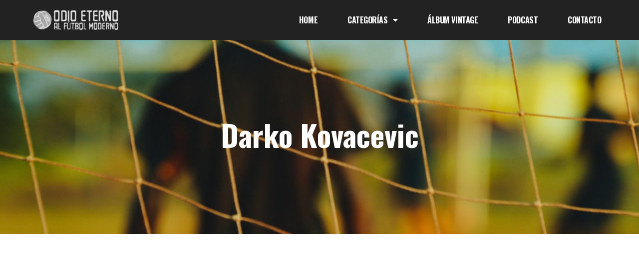

--- FILE ---
content_type: text/html; charset=UTF-8
request_url: https://odioeternoalfutbolmoderno.es/tag/darko-kovacevic
body_size: 20177
content:
<!doctype html>
<html dir="ltr" lang="es" prefix="og: https://ogp.me/ns#">
<head>
	<meta charset="UTF-8">
	<meta name="viewport" content="width=device-width, initial-scale=1">
	<link rel="profile" href="https://gmpg.org/xfn/11">
	
		<!-- All in One SEO 4.9.1.1 - aioseo.com -->
	<meta name="robots" content="max-image-preview:large" />
	<link rel="canonical" href="https://odioeternoalfutbolmoderno.es/tag/darko-kovacevic" />
	<meta name="generator" content="All in One SEO (AIOSEO) 4.9.1.1" />
		<script type="application/ld+json" class="aioseo-schema">
			{"@context":"https:\/\/schema.org","@graph":[{"@type":"BreadcrumbList","@id":"https:\/\/odioeternoalfutbolmoderno.es\/tag\/darko-kovacevic#breadcrumblist","itemListElement":[{"@type":"ListItem","@id":"https:\/\/odioeternoalfutbolmoderno.es#listItem","position":1,"name":"Home","item":"https:\/\/odioeternoalfutbolmoderno.es","nextItem":{"@type":"ListItem","@id":"https:\/\/odioeternoalfutbolmoderno.es\/tag\/darko-kovacevic#listItem","name":"Darko Kovacevic"}},{"@type":"ListItem","@id":"https:\/\/odioeternoalfutbolmoderno.es\/tag\/darko-kovacevic#listItem","position":2,"name":"Darko Kovacevic","previousItem":{"@type":"ListItem","@id":"https:\/\/odioeternoalfutbolmoderno.es#listItem","name":"Home"}}]},{"@type":"CollectionPage","@id":"https:\/\/odioeternoalfutbolmoderno.es\/tag\/darko-kovacevic#collectionpage","url":"https:\/\/odioeternoalfutbolmoderno.es\/tag\/darko-kovacevic","name":"Darko Kovacevic - Odio Eterno Al Futbol Moderno","inLanguage":"es-ES","isPartOf":{"@id":"https:\/\/odioeternoalfutbolmoderno.es\/#website"},"breadcrumb":{"@id":"https:\/\/odioeternoalfutbolmoderno.es\/tag\/darko-kovacevic#breadcrumblist"}},{"@type":"Organization","@id":"https:\/\/odioeternoalfutbolmoderno.es\/#organization","name":"Odio Eterno Al Futbol Moderno","description":"Nost\u00e1lgicos del f\u00fatbol de anta\u00f1o","url":"https:\/\/odioeternoalfutbolmoderno.es\/","logo":{"@type":"ImageObject","url":"https:\/\/odioeternoalfutbolmoderno.es\/wp-content\/uploads\/2023\/09\/LogoNuevo.jpeg","@id":"https:\/\/odioeternoalfutbolmoderno.es\/tag\/darko-kovacevic\/#organizationLogo","width":400,"height":400,"caption":"Logotipo Odio Eterno Al F\u00fatbol Moderno"},"image":{"@id":"https:\/\/odioeternoalfutbolmoderno.es\/tag\/darko-kovacevic\/#organizationLogo"},"sameAs":["https:\/\/www.facebook.com\/profile.php?id=100063690500706","https:\/\/twitter.com\/odiofutbolmoder","https:\/\/www.instagram.com\/oeternofutbolmoderno\/"]},{"@type":"WebSite","@id":"https:\/\/odioeternoalfutbolmoderno.es\/#website","url":"https:\/\/odioeternoalfutbolmoderno.es\/","name":"Odio Eterno Al Futbol Moderno","description":"Nost\u00e1lgicos del f\u00fatbol de anta\u00f1o","inLanguage":"es-ES","publisher":{"@id":"https:\/\/odioeternoalfutbolmoderno.es\/#organization"}}]}
		</script>
		<!-- All in One SEO -->

<meta property="og:title" content="Odio Eterno Al Futbol Moderno"/>
<meta property="og:description" content="Nostálgicos del fútbol de antaño"/>
<meta property="og:image:alt" content="Cromo de Darko Kovacevic - Odio Eterno Al Fútbol Moderno"/>
<meta property="og:image" content="https://odioeternoalfutbolmoderno.es/wp-content/uploads/2021/02/Kovacevic.jpg"/>
<meta property="og:image:width" content="678" />
<meta property="og:image:height" content="526" />
<meta property="og:image:type" content="image/jpeg" />
<meta property="og:type" content="article"/>
<meta property="og:article:published_time" content="2021-02-18 08:15:44"/>
<meta property="og:article:modified_time" content="2023-09-06 18:12:34"/>
<meta property="og:article:tag" content="Darko Kovacevic"/>
<meta property="og:article:tag" content="Estrella Roja"/>
<meta property="og:article:tag" content="Juventus"/>
<meta property="og:article:tag" content="Olympiakos FC"/>
<meta property="og:article:tag" content="Real Sociedad"/>
<meta property="og:article:tag" content="Sheffield Wednesday"/>
<meta property="og:article:tag" content="SS Lazio"/>
<meta name="twitter:card" content="summary">
<meta name="twitter:title" content="Odio Eterno Al Futbol Moderno"/>
<meta name="twitter:description" content="Nostálgicos del fútbol de antaño"/>
<meta name="twitter:image" content="https://odioeternoalfutbolmoderno.es/wp-content/uploads/2021/02/Kovacevic.jpg"/>
<meta name="twitter:image:alt" content="Cromo de Darko Kovacevic - Odio Eterno Al Fútbol Moderno"/>

	<!-- This site is optimized with the Yoast SEO plugin v26.5 - https://yoast.com/wordpress/plugins/seo/ -->
	<title>Darko Kovacevic - Odio Eterno Al Futbol Moderno</title>
	<link rel="canonical" href="https://odioeternoalfutbolmoderno.es/tag/darko-kovacevic" />
	<meta property="og:url" content="https://odioeternoalfutbolmoderno.es/tag/darko-kovacevic" />
	<meta property="og:site_name" content="Odio Eterno Al Futbol Moderno" />
	<meta name="twitter:site" content="@odiofutbolmoder" />
	<script type="application/ld+json" class="yoast-schema-graph">{"@context":"https://schema.org","@graph":[{"@type":"CollectionPage","@id":"https://odioeternoalfutbolmoderno.es/tag/darko-kovacevic","url":"https://odioeternoalfutbolmoderno.es/tag/darko-kovacevic","name":"Darko Kovacevic archivos - Odio Eterno Al Futbol Moderno","isPartOf":{"@id":"https://odioeternoalfutbolmoderno.es/#website"},"primaryImageOfPage":{"@id":"https://odioeternoalfutbolmoderno.es/tag/darko-kovacevic#primaryimage"},"image":{"@id":"https://odioeternoalfutbolmoderno.es/tag/darko-kovacevic#primaryimage"},"thumbnailUrl":"https://odioeternoalfutbolmoderno.es/wp-content/uploads/2021/02/Kovacevic.jpg","breadcrumb":{"@id":"https://odioeternoalfutbolmoderno.es/tag/darko-kovacevic#breadcrumb"},"inLanguage":"es"},{"@type":"ImageObject","inLanguage":"es","@id":"https://odioeternoalfutbolmoderno.es/tag/darko-kovacevic#primaryimage","url":"https://odioeternoalfutbolmoderno.es/wp-content/uploads/2021/02/Kovacevic.jpg","contentUrl":"https://odioeternoalfutbolmoderno.es/wp-content/uploads/2021/02/Kovacevic.jpg","width":678,"height":526,"caption":"Cromo de Darko Kovacevic - Odio Eterno Al Fútbol Moderno"},{"@type":"BreadcrumbList","@id":"https://odioeternoalfutbolmoderno.es/tag/darko-kovacevic#breadcrumb","itemListElement":[{"@type":"ListItem","position":1,"name":"Portada","item":"https://odioeternoalfutbolmoderno.es/"},{"@type":"ListItem","position":2,"name":"Darko Kovacevic"}]},{"@type":"WebSite","@id":"https://odioeternoalfutbolmoderno.es/#website","url":"https://odioeternoalfutbolmoderno.es/","name":"Odio Eterno Al Futbol Moderno","description":"Nostálgicos del fútbol de antaño","publisher":{"@id":"https://odioeternoalfutbolmoderno.es/#organization"},"potentialAction":[{"@type":"SearchAction","target":{"@type":"EntryPoint","urlTemplate":"https://odioeternoalfutbolmoderno.es/?s={search_term_string}"},"query-input":{"@type":"PropertyValueSpecification","valueRequired":true,"valueName":"search_term_string"}}],"inLanguage":"es"},{"@type":"Organization","@id":"https://odioeternoalfutbolmoderno.es/#organization","name":"Odio Eterno Al Futbol Moderno","url":"https://odioeternoalfutbolmoderno.es/","logo":{"@type":"ImageObject","inLanguage":"es","@id":"https://odioeternoalfutbolmoderno.es/#/schema/logo/image/","url":"https://odioeternoalfutbolmoderno.es/wp-content/uploads/2018/10/logo2-b.png","contentUrl":"https://odioeternoalfutbolmoderno.es/wp-content/uploads/2018/10/logo2-b.png","width":489,"height":121,"caption":"Odio Eterno Al Futbol Moderno"},"image":{"@id":"https://odioeternoalfutbolmoderno.es/#/schema/logo/image/"},"sameAs":["https://www.facebook.com/Odioeternoalfutbolmodernoes-315876179320639","https://x.com/odiofutbolmoder","https://www.instagram.com/oeternofutbolmoderno/"]}]}</script>
	<!-- / Yoast SEO plugin. -->


<link rel='dns-prefetch' href='//www.google.com' />
<link rel="alternate" type="application/rss+xml" title="Odio Eterno Al Futbol Moderno &raquo; Feed" href="https://odioeternoalfutbolmoderno.es/feed" />
<link rel="alternate" type="application/rss+xml" title="Odio Eterno Al Futbol Moderno &raquo; Feed de los comentarios" href="https://odioeternoalfutbolmoderno.es/comments/feed" />
<link rel="alternate" type="application/rss+xml" title="Odio Eterno Al Futbol Moderno &raquo; Etiqueta Darko Kovacevic del feed" href="https://odioeternoalfutbolmoderno.es/tag/darko-kovacevic/feed" />
<style id='wp-img-auto-sizes-contain-inline-css'>
img:is([sizes=auto i],[sizes^="auto," i]){contain-intrinsic-size:3000px 1500px}
/*# sourceURL=wp-img-auto-sizes-contain-inline-css */
</style>
<link rel='stylesheet' id='sbr_styles-css' href='https://odioeternoalfutbolmoderno.es/wp-content/plugins/reviews-feed/assets/css/sbr-styles.min.css?ver=2.1.1' media='all' />
<link rel='stylesheet' id='sbi_styles-css' href='https://odioeternoalfutbolmoderno.es/wp-content/plugins/instagram-feed/css/sbi-styles.min.css?ver=6.10.0' media='all' />
<link rel='stylesheet' id='sby_styles-css' href='https://odioeternoalfutbolmoderno.es/wp-content/plugins/feeds-for-youtube/css/sb-youtube-free.min.css?ver=2.4.0' media='all' />
<style id='wp-emoji-styles-inline-css'>

	img.wp-smiley, img.emoji {
		display: inline !important;
		border: none !important;
		box-shadow: none !important;
		height: 1em !important;
		width: 1em !important;
		margin: 0 0.07em !important;
		vertical-align: -0.1em !important;
		background: none !important;
		padding: 0 !important;
	}
/*# sourceURL=wp-emoji-styles-inline-css */
</style>
<link rel='stylesheet' id='wp-block-library-css' href='https://odioeternoalfutbolmoderno.es/wp-includes/css/dist/block-library/style.min.css?ver=6.9' media='all' />
<link rel='stylesheet' id='aioseo/css/src/vue/standalone/blocks/table-of-contents/global.scss-css' href='https://odioeternoalfutbolmoderno.es/wp-content/plugins/all-in-one-seo-pack/dist/Lite/assets/css/table-of-contents/global.e90f6d47.css?ver=4.9.1.1' media='all' />
<style id='global-styles-inline-css'>
:root{--wp--preset--aspect-ratio--square: 1;--wp--preset--aspect-ratio--4-3: 4/3;--wp--preset--aspect-ratio--3-4: 3/4;--wp--preset--aspect-ratio--3-2: 3/2;--wp--preset--aspect-ratio--2-3: 2/3;--wp--preset--aspect-ratio--16-9: 16/9;--wp--preset--aspect-ratio--9-16: 9/16;--wp--preset--color--black: #000000;--wp--preset--color--cyan-bluish-gray: #abb8c3;--wp--preset--color--white: #ffffff;--wp--preset--color--pale-pink: #f78da7;--wp--preset--color--vivid-red: #cf2e2e;--wp--preset--color--luminous-vivid-orange: #ff6900;--wp--preset--color--luminous-vivid-amber: #fcb900;--wp--preset--color--light-green-cyan: #7bdcb5;--wp--preset--color--vivid-green-cyan: #00d084;--wp--preset--color--pale-cyan-blue: #8ed1fc;--wp--preset--color--vivid-cyan-blue: #0693e3;--wp--preset--color--vivid-purple: #9b51e0;--wp--preset--gradient--vivid-cyan-blue-to-vivid-purple: linear-gradient(135deg,rgb(6,147,227) 0%,rgb(155,81,224) 100%);--wp--preset--gradient--light-green-cyan-to-vivid-green-cyan: linear-gradient(135deg,rgb(122,220,180) 0%,rgb(0,208,130) 100%);--wp--preset--gradient--luminous-vivid-amber-to-luminous-vivid-orange: linear-gradient(135deg,rgb(252,185,0) 0%,rgb(255,105,0) 100%);--wp--preset--gradient--luminous-vivid-orange-to-vivid-red: linear-gradient(135deg,rgb(255,105,0) 0%,rgb(207,46,46) 100%);--wp--preset--gradient--very-light-gray-to-cyan-bluish-gray: linear-gradient(135deg,rgb(238,238,238) 0%,rgb(169,184,195) 100%);--wp--preset--gradient--cool-to-warm-spectrum: linear-gradient(135deg,rgb(74,234,220) 0%,rgb(151,120,209) 20%,rgb(207,42,186) 40%,rgb(238,44,130) 60%,rgb(251,105,98) 80%,rgb(254,248,76) 100%);--wp--preset--gradient--blush-light-purple: linear-gradient(135deg,rgb(255,206,236) 0%,rgb(152,150,240) 100%);--wp--preset--gradient--blush-bordeaux: linear-gradient(135deg,rgb(254,205,165) 0%,rgb(254,45,45) 50%,rgb(107,0,62) 100%);--wp--preset--gradient--luminous-dusk: linear-gradient(135deg,rgb(255,203,112) 0%,rgb(199,81,192) 50%,rgb(65,88,208) 100%);--wp--preset--gradient--pale-ocean: linear-gradient(135deg,rgb(255,245,203) 0%,rgb(182,227,212) 50%,rgb(51,167,181) 100%);--wp--preset--gradient--electric-grass: linear-gradient(135deg,rgb(202,248,128) 0%,rgb(113,206,126) 100%);--wp--preset--gradient--midnight: linear-gradient(135deg,rgb(2,3,129) 0%,rgb(40,116,252) 100%);--wp--preset--font-size--small: 13px;--wp--preset--font-size--medium: 20px;--wp--preset--font-size--large: 36px;--wp--preset--font-size--x-large: 42px;--wp--preset--spacing--20: 0.44rem;--wp--preset--spacing--30: 0.67rem;--wp--preset--spacing--40: 1rem;--wp--preset--spacing--50: 1.5rem;--wp--preset--spacing--60: 2.25rem;--wp--preset--spacing--70: 3.38rem;--wp--preset--spacing--80: 5.06rem;--wp--preset--shadow--natural: 6px 6px 9px rgba(0, 0, 0, 0.2);--wp--preset--shadow--deep: 12px 12px 50px rgba(0, 0, 0, 0.4);--wp--preset--shadow--sharp: 6px 6px 0px rgba(0, 0, 0, 0.2);--wp--preset--shadow--outlined: 6px 6px 0px -3px rgb(255, 255, 255), 6px 6px rgb(0, 0, 0);--wp--preset--shadow--crisp: 6px 6px 0px rgb(0, 0, 0);}:root { --wp--style--global--content-size: 800px;--wp--style--global--wide-size: 1200px; }:where(body) { margin: 0; }.wp-site-blocks > .alignleft { float: left; margin-right: 2em; }.wp-site-blocks > .alignright { float: right; margin-left: 2em; }.wp-site-blocks > .aligncenter { justify-content: center; margin-left: auto; margin-right: auto; }:where(.wp-site-blocks) > * { margin-block-start: 24px; margin-block-end: 0; }:where(.wp-site-blocks) > :first-child { margin-block-start: 0; }:where(.wp-site-blocks) > :last-child { margin-block-end: 0; }:root { --wp--style--block-gap: 24px; }:root :where(.is-layout-flow) > :first-child{margin-block-start: 0;}:root :where(.is-layout-flow) > :last-child{margin-block-end: 0;}:root :where(.is-layout-flow) > *{margin-block-start: 24px;margin-block-end: 0;}:root :where(.is-layout-constrained) > :first-child{margin-block-start: 0;}:root :where(.is-layout-constrained) > :last-child{margin-block-end: 0;}:root :where(.is-layout-constrained) > *{margin-block-start: 24px;margin-block-end: 0;}:root :where(.is-layout-flex){gap: 24px;}:root :where(.is-layout-grid){gap: 24px;}.is-layout-flow > .alignleft{float: left;margin-inline-start: 0;margin-inline-end: 2em;}.is-layout-flow > .alignright{float: right;margin-inline-start: 2em;margin-inline-end: 0;}.is-layout-flow > .aligncenter{margin-left: auto !important;margin-right: auto !important;}.is-layout-constrained > .alignleft{float: left;margin-inline-start: 0;margin-inline-end: 2em;}.is-layout-constrained > .alignright{float: right;margin-inline-start: 2em;margin-inline-end: 0;}.is-layout-constrained > .aligncenter{margin-left: auto !important;margin-right: auto !important;}.is-layout-constrained > :where(:not(.alignleft):not(.alignright):not(.alignfull)){max-width: var(--wp--style--global--content-size);margin-left: auto !important;margin-right: auto !important;}.is-layout-constrained > .alignwide{max-width: var(--wp--style--global--wide-size);}body .is-layout-flex{display: flex;}.is-layout-flex{flex-wrap: wrap;align-items: center;}.is-layout-flex > :is(*, div){margin: 0;}body .is-layout-grid{display: grid;}.is-layout-grid > :is(*, div){margin: 0;}body{padding-top: 0px;padding-right: 0px;padding-bottom: 0px;padding-left: 0px;}a:where(:not(.wp-element-button)){text-decoration: underline;}:root :where(.wp-element-button, .wp-block-button__link){background-color: #32373c;border-width: 0;color: #fff;font-family: inherit;font-size: inherit;font-style: inherit;font-weight: inherit;letter-spacing: inherit;line-height: inherit;padding-top: calc(0.667em + 2px);padding-right: calc(1.333em + 2px);padding-bottom: calc(0.667em + 2px);padding-left: calc(1.333em + 2px);text-decoration: none;text-transform: inherit;}.has-black-color{color: var(--wp--preset--color--black) !important;}.has-cyan-bluish-gray-color{color: var(--wp--preset--color--cyan-bluish-gray) !important;}.has-white-color{color: var(--wp--preset--color--white) !important;}.has-pale-pink-color{color: var(--wp--preset--color--pale-pink) !important;}.has-vivid-red-color{color: var(--wp--preset--color--vivid-red) !important;}.has-luminous-vivid-orange-color{color: var(--wp--preset--color--luminous-vivid-orange) !important;}.has-luminous-vivid-amber-color{color: var(--wp--preset--color--luminous-vivid-amber) !important;}.has-light-green-cyan-color{color: var(--wp--preset--color--light-green-cyan) !important;}.has-vivid-green-cyan-color{color: var(--wp--preset--color--vivid-green-cyan) !important;}.has-pale-cyan-blue-color{color: var(--wp--preset--color--pale-cyan-blue) !important;}.has-vivid-cyan-blue-color{color: var(--wp--preset--color--vivid-cyan-blue) !important;}.has-vivid-purple-color{color: var(--wp--preset--color--vivid-purple) !important;}.has-black-background-color{background-color: var(--wp--preset--color--black) !important;}.has-cyan-bluish-gray-background-color{background-color: var(--wp--preset--color--cyan-bluish-gray) !important;}.has-white-background-color{background-color: var(--wp--preset--color--white) !important;}.has-pale-pink-background-color{background-color: var(--wp--preset--color--pale-pink) !important;}.has-vivid-red-background-color{background-color: var(--wp--preset--color--vivid-red) !important;}.has-luminous-vivid-orange-background-color{background-color: var(--wp--preset--color--luminous-vivid-orange) !important;}.has-luminous-vivid-amber-background-color{background-color: var(--wp--preset--color--luminous-vivid-amber) !important;}.has-light-green-cyan-background-color{background-color: var(--wp--preset--color--light-green-cyan) !important;}.has-vivid-green-cyan-background-color{background-color: var(--wp--preset--color--vivid-green-cyan) !important;}.has-pale-cyan-blue-background-color{background-color: var(--wp--preset--color--pale-cyan-blue) !important;}.has-vivid-cyan-blue-background-color{background-color: var(--wp--preset--color--vivid-cyan-blue) !important;}.has-vivid-purple-background-color{background-color: var(--wp--preset--color--vivid-purple) !important;}.has-black-border-color{border-color: var(--wp--preset--color--black) !important;}.has-cyan-bluish-gray-border-color{border-color: var(--wp--preset--color--cyan-bluish-gray) !important;}.has-white-border-color{border-color: var(--wp--preset--color--white) !important;}.has-pale-pink-border-color{border-color: var(--wp--preset--color--pale-pink) !important;}.has-vivid-red-border-color{border-color: var(--wp--preset--color--vivid-red) !important;}.has-luminous-vivid-orange-border-color{border-color: var(--wp--preset--color--luminous-vivid-orange) !important;}.has-luminous-vivid-amber-border-color{border-color: var(--wp--preset--color--luminous-vivid-amber) !important;}.has-light-green-cyan-border-color{border-color: var(--wp--preset--color--light-green-cyan) !important;}.has-vivid-green-cyan-border-color{border-color: var(--wp--preset--color--vivid-green-cyan) !important;}.has-pale-cyan-blue-border-color{border-color: var(--wp--preset--color--pale-cyan-blue) !important;}.has-vivid-cyan-blue-border-color{border-color: var(--wp--preset--color--vivid-cyan-blue) !important;}.has-vivid-purple-border-color{border-color: var(--wp--preset--color--vivid-purple) !important;}.has-vivid-cyan-blue-to-vivid-purple-gradient-background{background: var(--wp--preset--gradient--vivid-cyan-blue-to-vivid-purple) !important;}.has-light-green-cyan-to-vivid-green-cyan-gradient-background{background: var(--wp--preset--gradient--light-green-cyan-to-vivid-green-cyan) !important;}.has-luminous-vivid-amber-to-luminous-vivid-orange-gradient-background{background: var(--wp--preset--gradient--luminous-vivid-amber-to-luminous-vivid-orange) !important;}.has-luminous-vivid-orange-to-vivid-red-gradient-background{background: var(--wp--preset--gradient--luminous-vivid-orange-to-vivid-red) !important;}.has-very-light-gray-to-cyan-bluish-gray-gradient-background{background: var(--wp--preset--gradient--very-light-gray-to-cyan-bluish-gray) !important;}.has-cool-to-warm-spectrum-gradient-background{background: var(--wp--preset--gradient--cool-to-warm-spectrum) !important;}.has-blush-light-purple-gradient-background{background: var(--wp--preset--gradient--blush-light-purple) !important;}.has-blush-bordeaux-gradient-background{background: var(--wp--preset--gradient--blush-bordeaux) !important;}.has-luminous-dusk-gradient-background{background: var(--wp--preset--gradient--luminous-dusk) !important;}.has-pale-ocean-gradient-background{background: var(--wp--preset--gradient--pale-ocean) !important;}.has-electric-grass-gradient-background{background: var(--wp--preset--gradient--electric-grass) !important;}.has-midnight-gradient-background{background: var(--wp--preset--gradient--midnight) !important;}.has-small-font-size{font-size: var(--wp--preset--font-size--small) !important;}.has-medium-font-size{font-size: var(--wp--preset--font-size--medium) !important;}.has-large-font-size{font-size: var(--wp--preset--font-size--large) !important;}.has-x-large-font-size{font-size: var(--wp--preset--font-size--x-large) !important;}
:root :where(.wp-block-pullquote){font-size: 1.5em;line-height: 1.6;}
/*# sourceURL=global-styles-inline-css */
</style>
<link rel='stylesheet' id='contact-form-7-css' href='https://odioeternoalfutbolmoderno.es/wp-content/plugins/contact-form-7/includes/css/styles.css?ver=6.1.4' media='all' />
<link rel='stylesheet' id='ctf_styles-css' href='https://odioeternoalfutbolmoderno.es/wp-content/plugins/custom-twitter-feeds/css/ctf-styles.min.css?ver=2.3.1' media='all' />
<link rel='stylesheet' id='cff-css' href='https://odioeternoalfutbolmoderno.es/wp-content/plugins/custom-facebook-feed/assets/css/cff-style.min.css?ver=4.3.4' media='all' />
<link rel='stylesheet' id='sb-font-awesome-css' href='https://odioeternoalfutbolmoderno.es/wp-content/plugins/custom-facebook-feed/assets/css/font-awesome.min.css?ver=4.7.0' media='all' />
<link rel='stylesheet' id='cmplz-general-css' href='https://odioeternoalfutbolmoderno.es/wp-content/plugins/complianz-gdpr/assets/css/cookieblocker.min.css?ver=1764938312' media='all' />
<link rel='stylesheet' id='hello-elementor-css' href='https://odioeternoalfutbolmoderno.es/wp-content/themes/hello-elementor/assets/css/reset.css?ver=3.4.5' media='all' />
<link rel='stylesheet' id='hello-elementor-theme-style-css' href='https://odioeternoalfutbolmoderno.es/wp-content/themes/hello-elementor/assets/css/theme.css?ver=3.4.5' media='all' />
<link rel='stylesheet' id='hello-elementor-header-footer-css' href='https://odioeternoalfutbolmoderno.es/wp-content/themes/hello-elementor/assets/css/header-footer.css?ver=3.4.5' media='all' />
<link rel='stylesheet' id='elementor-frontend-css' href='https://odioeternoalfutbolmoderno.es/wp-content/plugins/elementor/assets/css/frontend.min.css?ver=3.33.3' media='all' />
<link rel='stylesheet' id='elementor-post-32162-css' href='https://odioeternoalfutbolmoderno.es/wp-content/uploads/elementor/css/post-32162.css?ver=1767829834' media='all' />
<link rel='stylesheet' id='widget-image-css' href='https://odioeternoalfutbolmoderno.es/wp-content/plugins/elementor/assets/css/widget-image.min.css?ver=3.33.3' media='all' />
<link rel='stylesheet' id='widget-nav-menu-css' href='https://odioeternoalfutbolmoderno.es/wp-content/plugins/elementor-pro/assets/css/widget-nav-menu.min.css?ver=3.33.2' media='all' />
<link rel='stylesheet' id='widget-heading-css' href='https://odioeternoalfutbolmoderno.es/wp-content/plugins/elementor/assets/css/widget-heading.min.css?ver=3.33.3' media='all' />
<link rel='stylesheet' id='widget-social-icons-css' href='https://odioeternoalfutbolmoderno.es/wp-content/plugins/elementor/assets/css/widget-social-icons.min.css?ver=3.33.3' media='all' />
<link rel='stylesheet' id='e-apple-webkit-css' href='https://odioeternoalfutbolmoderno.es/wp-content/plugins/elementor/assets/css/conditionals/apple-webkit.min.css?ver=3.33.3' media='all' />
<link rel='stylesheet' id='e-animation-fadeInUp-css' href='https://odioeternoalfutbolmoderno.es/wp-content/plugins/elementor/assets/lib/animations/styles/fadeInUp.min.css?ver=3.33.3' media='all' />
<link rel='stylesheet' id='widget-posts-css' href='https://odioeternoalfutbolmoderno.es/wp-content/plugins/elementor-pro/assets/css/widget-posts.min.css?ver=3.33.2' media='all' />
<link rel='stylesheet' id='widget-search-form-css' href='https://odioeternoalfutbolmoderno.es/wp-content/plugins/elementor-pro/assets/css/widget-search-form.min.css?ver=3.33.2' media='all' />
<link rel='stylesheet' id='elementor-icons-shared-0-css' href='https://odioeternoalfutbolmoderno.es/wp-content/plugins/elementor/assets/lib/font-awesome/css/fontawesome.min.css?ver=5.15.3' media='all' />
<link rel='stylesheet' id='elementor-icons-fa-solid-css' href='https://odioeternoalfutbolmoderno.es/wp-content/plugins/elementor/assets/lib/font-awesome/css/solid.min.css?ver=5.15.3' media='all' />
<link rel='stylesheet' id='widget-icon-list-css' href='https://odioeternoalfutbolmoderno.es/wp-content/plugins/elementor/assets/css/widget-icon-list.min.css?ver=3.33.3' media='all' />
<link rel='stylesheet' id='elementor-icons-css' href='https://odioeternoalfutbolmoderno.es/wp-content/plugins/elementor/assets/lib/eicons/css/elementor-icons.min.css?ver=5.44.0' media='all' />
<link rel='stylesheet' id='cffstyles-css' href='https://odioeternoalfutbolmoderno.es/wp-content/plugins/custom-facebook-feed/assets/css/cff-style.min.css?ver=4.3.4' media='all' />
<link rel='stylesheet' id='sby-styles-css' href='https://odioeternoalfutbolmoderno.es/wp-content/plugins/feeds-for-youtube/css/sb-youtube-free.min.css?ver=2.4.0' media='all' />
<link rel='stylesheet' id='sbistyles-css' href='https://odioeternoalfutbolmoderno.es/wp-content/plugins/instagram-feed/css/sbi-styles.min.css?ver=6.10.0' media='all' />
<link rel='stylesheet' id='elementor-post-32227-css' href='https://odioeternoalfutbolmoderno.es/wp-content/uploads/elementor/css/post-32227.css?ver=1767829834' media='all' />
<link rel='stylesheet' id='elementor-post-32306-css' href='https://odioeternoalfutbolmoderno.es/wp-content/uploads/elementor/css/post-32306.css?ver=1767829834' media='all' />
<link rel='stylesheet' id='elementor-post-32214-css' href='https://odioeternoalfutbolmoderno.es/wp-content/uploads/elementor/css/post-32214.css?ver=1767829834' media='all' />
<link rel='stylesheet' id='hello-elementor-child-style-css' href='https://odioeternoalfutbolmoderno.es/wp-content/themes/hello-theme-child-master/style.css?ver=2.0.0' media='all' />
<link rel='stylesheet' id='elementor-gf-roboto-css' href='https://fonts.googleapis.com/css?family=Roboto:100,100italic,200,200italic,300,300italic,400,400italic,500,500italic,600,600italic,700,700italic,800,800italic,900,900italic&#038;display=swap' media='all' />
<link rel='stylesheet' id='elementor-gf-robotoslab-css' href='https://fonts.googleapis.com/css?family=Roboto+Slab:100,100italic,200,200italic,300,300italic,400,400italic,500,500italic,600,600italic,700,700italic,800,800italic,900,900italic&#038;display=swap' media='all' />
<link rel='stylesheet' id='elementor-gf-oswald-css' href='https://fonts.googleapis.com/css?family=Oswald:100,100italic,200,200italic,300,300italic,400,400italic,500,500italic,600,600italic,700,700italic,800,800italic,900,900italic&#038;display=swap' media='all' />
<link rel='stylesheet' id='elementor-gf-raleway-css' href='https://fonts.googleapis.com/css?family=Raleway:100,100italic,200,200italic,300,300italic,400,400italic,500,500italic,600,600italic,700,700italic,800,800italic,900,900italic&#038;display=swap' media='all' />
<link rel='stylesheet' id='elementor-icons-fa-brands-css' href='https://odioeternoalfutbolmoderno.es/wp-content/plugins/elementor/assets/lib/font-awesome/css/brands.min.css?ver=5.15.3' media='all' />
<script src="https://odioeternoalfutbolmoderno.es/wp-includes/js/jquery/jquery.min.js?ver=3.7.1" id="jquery-core-js"></script>
<script src="https://odioeternoalfutbolmoderno.es/wp-includes/js/jquery/jquery-migrate.min.js?ver=3.4.1" id="jquery-migrate-js"></script>
<link rel="https://api.w.org/" href="https://odioeternoalfutbolmoderno.es/wp-json/" /><link rel="alternate" title="JSON" type="application/json" href="https://odioeternoalfutbolmoderno.es/wp-json/wp/v2/tags/1238" /><link rel="EditURI" type="application/rsd+xml" title="RSD" href="https://odioeternoalfutbolmoderno.es/xmlrpc.php?rsd" />
<meta name="generator" content="WordPress 6.9" />

		<!-- GA Google Analytics @ https://m0n.co/ga -->
		<script async src="https://www.googletagmanager.com/gtag/js?id=UA-126929857-1"></script>
		<script>
			window.dataLayer = window.dataLayer || [];
			function gtag(){dataLayer.push(arguments);}
			gtag('js', new Date());
			gtag('config', 'UA-126929857-1');
		</script>

				<style>.cmplz-hidden {
					display: none !important;
				}</style><meta name="generator" content="Elementor 3.33.3; features: additional_custom_breakpoints; settings: css_print_method-external, google_font-enabled, font_display-swap">
			<style>
				.e-con.e-parent:nth-of-type(n+4):not(.e-lazyloaded):not(.e-no-lazyload),
				.e-con.e-parent:nth-of-type(n+4):not(.e-lazyloaded):not(.e-no-lazyload) * {
					background-image: none !important;
				}
				@media screen and (max-height: 1024px) {
					.e-con.e-parent:nth-of-type(n+3):not(.e-lazyloaded):not(.e-no-lazyload),
					.e-con.e-parent:nth-of-type(n+3):not(.e-lazyloaded):not(.e-no-lazyload) * {
						background-image: none !important;
					}
				}
				@media screen and (max-height: 640px) {
					.e-con.e-parent:nth-of-type(n+2):not(.e-lazyloaded):not(.e-no-lazyload),
					.e-con.e-parent:nth-of-type(n+2):not(.e-lazyloaded):not(.e-no-lazyload) * {
						background-image: none !important;
					}
				}
			</style>
			<link rel="icon" href="https://odioeternoalfutbolmoderno.es/wp-content/uploads/2018/10/cropped-favicon-1-32x32.png" sizes="32x32" />
<link rel="icon" href="https://odioeternoalfutbolmoderno.es/wp-content/uploads/2018/10/cropped-favicon-1-192x192.png" sizes="192x192" />
<link rel="apple-touch-icon" href="https://odioeternoalfutbolmoderno.es/wp-content/uploads/2018/10/cropped-favicon-1-180x180.png" />
<meta name="msapplication-TileImage" content="https://odioeternoalfutbolmoderno.es/wp-content/uploads/2018/10/cropped-favicon-1-270x270.png" />
		<style id="wp-custom-css">
			.su-dropcap-style-simple {
    width: 12px !important;
    height: 1em;
    line-height: 1em;
    text-align: left;
    font-size: 20px !important;
    font-weight: 400;
	font-family: 'Raleway' !important;
}
.su-dropcap{
	margin:3px !important;
}
.columna-derecha a.elementor-post__thumbnail__link {
    display: none !important;
}		</style>
			
		<!-- Global site tag (gtag.js) - Google Analytics -->
	<script async src="https://www.googletagmanager.com/gtag/js?id=UA-130020802-1"></script>
	<script>
	  window.dataLayer = window.dataLayer || [];
	  function gtag(){dataLayer.push(arguments);}
	  gtag('js', new Date());

	  gtag('config', 'UA-130020802-1');
	</script>
	<script data-ad-client="ca-pub-5137551058643901" async src="https://pagead2.googlesyndication.com/pagead/js/adsbygoogle.js"></script>
	
	
</head>
<body class="archive tag tag-darko-kovacevic tag-1238 wp-embed-responsive wp-theme-hello-elementor wp-child-theme-hello-theme-child-master hello-elementor-default elementor-page-32214 elementor-default elementor-template-full-width elementor-kit-32162">


<a class="skip-link screen-reader-text" href="#content">Ir al contenido</a>

		<header data-elementor-type="header" data-elementor-id="32227" class="elementor elementor-32227 elementor-location-header" data-elementor-post-type="elementor_library">
					<header class="elementor-section elementor-top-section elementor-element elementor-element-7128e0e elementor-section-height-min-height elementor-section-content-middle elementor-section-boxed elementor-section-height-default elementor-section-items-middle" data-id="7128e0e" data-element_type="section" data-settings="{&quot;background_background&quot;:&quot;classic&quot;}">
						<div class="elementor-container elementor-column-gap-no">
					<div class="elementor-column elementor-col-50 elementor-top-column elementor-element elementor-element-1fac0709" data-id="1fac0709" data-element_type="column">
			<div class="elementor-widget-wrap elementor-element-populated">
						<div class="elementor-element elementor-element-3f030b80 elementor-widget elementor-widget-image" data-id="3f030b80" data-element_type="widget" data-widget_type="image.default">
				<div class="elementor-widget-container">
																<a href="https://odioeternoalfutbolmoderno.es">
							<img fetchpriority="high" width="489" height="121" src="https://odioeternoalfutbolmoderno.es/wp-content/uploads/2018/10/logo2-b.png" class="attachment-full size-full wp-image-8745" alt="Odio Eterno Al Fútbol Moderno" srcset="https://odioeternoalfutbolmoderno.es/wp-content/uploads/2018/10/logo2-b.png 489w, https://odioeternoalfutbolmoderno.es/wp-content/uploads/2018/10/logo2-b-300x74.png 300w, https://odioeternoalfutbolmoderno.es/wp-content/uploads/2018/10/logo2-b-280x69.png 280w" sizes="(max-width: 489px) 100vw, 489px" />								</a>
															</div>
				</div>
					</div>
		</div>
				<div class="elementor-column elementor-col-50 elementor-top-column elementor-element elementor-element-2f7c7f0e" data-id="2f7c7f0e" data-element_type="column">
			<div class="elementor-widget-wrap elementor-element-populated">
						<div class="elementor-element elementor-element-6177a0d0 elementor-nav-menu--stretch elementor-widget__width-auto elementor-nav-menu__text-align-center elementor-nav-menu--dropdown-tablet elementor-nav-menu--toggle elementor-nav-menu--burger elementor-widget elementor-widget-nav-menu" data-id="6177a0d0" data-element_type="widget" data-settings="{&quot;full_width&quot;:&quot;stretch&quot;,&quot;layout&quot;:&quot;horizontal&quot;,&quot;submenu_icon&quot;:{&quot;value&quot;:&quot;&lt;i class=\&quot;fas fa-caret-down\&quot; aria-hidden=\&quot;true\&quot;&gt;&lt;\/i&gt;&quot;,&quot;library&quot;:&quot;fa-solid&quot;},&quot;toggle&quot;:&quot;burger&quot;}" data-widget_type="nav-menu.default">
				<div class="elementor-widget-container">
								<nav aria-label="Menú" class="elementor-nav-menu--main elementor-nav-menu__container elementor-nav-menu--layout-horizontal e--pointer-background e--animation-sweep-right">
				<ul id="menu-1-6177a0d0" class="elementor-nav-menu"><li class="menu-item menu-item-type-custom menu-item-object-custom menu-item-11"><a href="/" class="elementor-item">Home</a></li>
<li class="menu-item menu-item-type-custom menu-item-object-custom menu-item-has-children menu-item-8740"><a class="elementor-item">Categorías</a>
<ul class="sub-menu elementor-nav-menu--dropdown">
	<li class="menu-item menu-item-type-taxonomy menu-item-object-category menu-item-8494"><a href="https://odioeternoalfutbolmoderno.es/category/futbolistas-de-leyenda" class="elementor-sub-item">Futbolistas de Leyenda</a></li>
	<li class="menu-item menu-item-type-taxonomy menu-item-object-category menu-item-8738"><a href="https://odioeternoalfutbolmoderno.es/category/anecdotas-futboleras" class="elementor-sub-item">Anécdotas Futboleras</a></li>
	<li class="menu-item menu-item-type-taxonomy menu-item-object-category menu-item-11713"><a href="https://odioeternoalfutbolmoderno.es/category/equipos-inolvidables" class="elementor-sub-item">Equipos inolvidables</a></li>
	<li class="menu-item menu-item-type-taxonomy menu-item-object-category menu-item-8814"><a href="https://odioeternoalfutbolmoderno.es/category/partidos-legendarios" class="elementor-sub-item">Partidos legendarios</a></li>
	<li class="menu-item menu-item-type-taxonomy menu-item-object-category menu-item-11714"><a href="https://odioeternoalfutbolmoderno.es/category/la-cara-b" class="elementor-sub-item">La cara B</a></li>
	<li class="menu-item menu-item-type-taxonomy menu-item-object-category menu-item-8739"><a href="https://odioeternoalfutbolmoderno.es/category/hitos-del-futbol-patrio" class="elementor-sub-item">Hitos del fútbol patrio</a></li>
	<li class="menu-item menu-item-type-taxonomy menu-item-object-category menu-item-12303"><a href="https://odioeternoalfutbolmoderno.es/category/el-gol-nuestro-de-cada-dia" class="elementor-sub-item">El gol nuestro de cada día</a></li>
	<li class="menu-item menu-item-type-taxonomy menu-item-object-category menu-item-13679"><a href="https://odioeternoalfutbolmoderno.es/category/templos-del-futbol" class="elementor-sub-item">Templos del fútbol</a></li>
	<li class="menu-item menu-item-type-taxonomy menu-item-object-category menu-item-18212"><a href="https://odioeternoalfutbolmoderno.es/category/camisetas-con-historia" class="elementor-sub-item">Camisetas con historia</a></li>
	<li class="menu-item menu-item-type-taxonomy menu-item-object-category menu-item-20332"><a href="https://odioeternoalfutbolmoderno.es/category/y-usted-que-opina" class="elementor-sub-item">Y usted qué opina</a></li>
	<li class="menu-item menu-item-type-taxonomy menu-item-object-category menu-item-11831"><a href="https://odioeternoalfutbolmoderno.es/category/frases-de-futbol" class="elementor-sub-item">Frases de Fútbol</a></li>
</ul>
</li>
<li class="menu-item menu-item-type-taxonomy menu-item-object-category menu-item-17357"><a href="https://odioeternoalfutbolmoderno.es/category/album-vintage" class="elementor-item">Álbum Vintage</a></li>
<li class="menu-item menu-item-type-post_type menu-item-object-page menu-item-25326"><a href="https://odioeternoalfutbolmoderno.es/podcast-odio-eterno-al-futbol-moderno" class="elementor-item">Podcast</a></li>
<li class="menu-item menu-item-type-post_type menu-item-object-page menu-item-8552"><a href="https://odioeternoalfutbolmoderno.es/contacto" class="elementor-item">Contacto</a></li>
</ul>			</nav>
					<div class="elementor-menu-toggle" role="button" tabindex="0" aria-label="Alternar menú" aria-expanded="false">
			<i aria-hidden="true" role="presentation" class="elementor-menu-toggle__icon--open eicon-menu-bar"></i><i aria-hidden="true" role="presentation" class="elementor-menu-toggle__icon--close eicon-close"></i>		</div>
					<nav class="elementor-nav-menu--dropdown elementor-nav-menu__container" aria-hidden="true">
				<ul id="menu-2-6177a0d0" class="elementor-nav-menu"><li class="menu-item menu-item-type-custom menu-item-object-custom menu-item-11"><a href="/" class="elementor-item" tabindex="-1">Home</a></li>
<li class="menu-item menu-item-type-custom menu-item-object-custom menu-item-has-children menu-item-8740"><a class="elementor-item" tabindex="-1">Categorías</a>
<ul class="sub-menu elementor-nav-menu--dropdown">
	<li class="menu-item menu-item-type-taxonomy menu-item-object-category menu-item-8494"><a href="https://odioeternoalfutbolmoderno.es/category/futbolistas-de-leyenda" class="elementor-sub-item" tabindex="-1">Futbolistas de Leyenda</a></li>
	<li class="menu-item menu-item-type-taxonomy menu-item-object-category menu-item-8738"><a href="https://odioeternoalfutbolmoderno.es/category/anecdotas-futboleras" class="elementor-sub-item" tabindex="-1">Anécdotas Futboleras</a></li>
	<li class="menu-item menu-item-type-taxonomy menu-item-object-category menu-item-11713"><a href="https://odioeternoalfutbolmoderno.es/category/equipos-inolvidables" class="elementor-sub-item" tabindex="-1">Equipos inolvidables</a></li>
	<li class="menu-item menu-item-type-taxonomy menu-item-object-category menu-item-8814"><a href="https://odioeternoalfutbolmoderno.es/category/partidos-legendarios" class="elementor-sub-item" tabindex="-1">Partidos legendarios</a></li>
	<li class="menu-item menu-item-type-taxonomy menu-item-object-category menu-item-11714"><a href="https://odioeternoalfutbolmoderno.es/category/la-cara-b" class="elementor-sub-item" tabindex="-1">La cara B</a></li>
	<li class="menu-item menu-item-type-taxonomy menu-item-object-category menu-item-8739"><a href="https://odioeternoalfutbolmoderno.es/category/hitos-del-futbol-patrio" class="elementor-sub-item" tabindex="-1">Hitos del fútbol patrio</a></li>
	<li class="menu-item menu-item-type-taxonomy menu-item-object-category menu-item-12303"><a href="https://odioeternoalfutbolmoderno.es/category/el-gol-nuestro-de-cada-dia" class="elementor-sub-item" tabindex="-1">El gol nuestro de cada día</a></li>
	<li class="menu-item menu-item-type-taxonomy menu-item-object-category menu-item-13679"><a href="https://odioeternoalfutbolmoderno.es/category/templos-del-futbol" class="elementor-sub-item" tabindex="-1">Templos del fútbol</a></li>
	<li class="menu-item menu-item-type-taxonomy menu-item-object-category menu-item-18212"><a href="https://odioeternoalfutbolmoderno.es/category/camisetas-con-historia" class="elementor-sub-item" tabindex="-1">Camisetas con historia</a></li>
	<li class="menu-item menu-item-type-taxonomy menu-item-object-category menu-item-20332"><a href="https://odioeternoalfutbolmoderno.es/category/y-usted-que-opina" class="elementor-sub-item" tabindex="-1">Y usted qué opina</a></li>
	<li class="menu-item menu-item-type-taxonomy menu-item-object-category menu-item-11831"><a href="https://odioeternoalfutbolmoderno.es/category/frases-de-futbol" class="elementor-sub-item" tabindex="-1">Frases de Fútbol</a></li>
</ul>
</li>
<li class="menu-item menu-item-type-taxonomy menu-item-object-category menu-item-17357"><a href="https://odioeternoalfutbolmoderno.es/category/album-vintage" class="elementor-item" tabindex="-1">Álbum Vintage</a></li>
<li class="menu-item menu-item-type-post_type menu-item-object-page menu-item-25326"><a href="https://odioeternoalfutbolmoderno.es/podcast-odio-eterno-al-futbol-moderno" class="elementor-item" tabindex="-1">Podcast</a></li>
<li class="menu-item menu-item-type-post_type menu-item-object-page menu-item-8552"><a href="https://odioeternoalfutbolmoderno.es/contacto" class="elementor-item" tabindex="-1">Contacto</a></li>
</ul>			</nav>
						</div>
				</div>
					</div>
		</div>
					</div>
		</header>
				</header>
				<div data-elementor-type="archive" data-elementor-id="32214" class="elementor elementor-32214 elementor-location-archive" data-elementor-post-type="elementor_library">
					<section class="elementor-section elementor-top-section elementor-element elementor-element-7807109 elementor-section-full_width elementor-section-height-min-height elementor-section-height-default elementor-section-items-middle" data-id="7807109" data-element_type="section" data-settings="{&quot;background_background&quot;:&quot;classic&quot;}">
							<div class="elementor-background-overlay"></div>
							<div class="elementor-container elementor-column-gap-default">
					<div class="elementor-column elementor-col-100 elementor-top-column elementor-element elementor-element-decff74" data-id="decff74" data-element_type="column">
			<div class="elementor-widget-wrap elementor-element-populated">
						<div class="elementor-element elementor-element-8614a9b elementor-invisible elementor-widget elementor-widget-heading" data-id="8614a9b" data-element_type="widget" data-settings="{&quot;_animation&quot;:&quot;fadeInUp&quot;}" data-widget_type="heading.default">
				<div class="elementor-widget-container">
					<h1 class="elementor-heading-title elementor-size-default">Darko Kovacevic</h1>				</div>
				</div>
					</div>
		</div>
					</div>
		</section>
				<section class="elementor-section elementor-top-section elementor-element elementor-element-b5a8a49 elementor-section-boxed elementor-section-height-default elementor-section-height-default" data-id="b5a8a49" data-element_type="section">
						<div class="elementor-container elementor-column-gap-custom">
					<div class="elementor-column elementor-col-50 elementor-top-column elementor-element elementor-element-44c4611" data-id="44c4611" data-element_type="column">
			<div class="elementor-widget-wrap elementor-element-populated">
						<div class="elementor-element elementor-element-2549c7a elementor-grid-2 elementor-posts--align-left elementor-grid-tablet-2 elementor-grid-mobile-1 elementor-posts--thumbnail-top elementor-card-shadow-yes elementor-posts__hover-gradient elementor-widget elementor-widget-posts" data-id="2549c7a" data-element_type="widget" data-settings="{&quot;cards_columns&quot;:&quot;2&quot;,&quot;pagination_type&quot;:&quot;numbers_and_prev_next&quot;,&quot;cards_columns_tablet&quot;:&quot;2&quot;,&quot;cards_columns_mobile&quot;:&quot;1&quot;,&quot;cards_row_gap&quot;:{&quot;unit&quot;:&quot;px&quot;,&quot;size&quot;:35,&quot;sizes&quot;:[]},&quot;cards_row_gap_tablet&quot;:{&quot;unit&quot;:&quot;px&quot;,&quot;size&quot;:&quot;&quot;,&quot;sizes&quot;:[]},&quot;cards_row_gap_mobile&quot;:{&quot;unit&quot;:&quot;px&quot;,&quot;size&quot;:&quot;&quot;,&quot;sizes&quot;:[]}}" data-widget_type="posts.cards">
				<div class="elementor-widget-container">
							<div class="elementor-posts-container elementor-posts elementor-posts--skin-cards elementor-grid" role="list">
				<article class="elementor-post elementor-grid-item post-18795 post type-post status-publish format-standard has-post-thumbnail hentry category-album-vintage tag-darko-kovacevic tag-estrella-roja tag-juventus tag-olympiakos-fc tag-real-sociedad tag-sheffield-wednesday tag-ss-lazio" role="listitem">
			<div class="elementor-post__card">
				<a class="elementor-post__thumbnail__link" href="https://odioeternoalfutbolmoderno.es/darko-kovacevic" tabindex="-1" ><div class="elementor-post__thumbnail"><img width="678" height="526" src="https://odioeternoalfutbolmoderno.es/wp-content/uploads/2021/02/Kovacevic.jpg" class="attachment-full size-full wp-image-18796" alt="Cromo de Darko Kovacevic - Odio Eterno Al Fútbol Moderno" decoding="async" srcset="https://odioeternoalfutbolmoderno.es/wp-content/uploads/2021/02/Kovacevic.jpg 678w, https://odioeternoalfutbolmoderno.es/wp-content/uploads/2021/02/Kovacevic-300x233.jpg 300w, https://odioeternoalfutbolmoderno.es/wp-content/uploads/2021/02/Kovacevic-600x465.jpg 600w" sizes="(max-width: 678px) 100vw, 678px" /></div></a>
				<div class="elementor-post__badge">Álbum Vintage</div>
				<div class="elementor-post__text">
				<h2 class="elementor-post__title">
			<a href="https://odioeternoalfutbolmoderno.es/darko-kovacevic" >
				Darko Kovacevic			</a>
		</h2>
				<div class="elementor-post__excerpt">
			<p>Nombre: Darko Kovacevic Nacionalidad: Serbio Posición: Delantero Años en activo: 15 Palmarés como jugador: Estrella Roja 1 Liga de Yugoslavia (1994-1995), 2 Copa de Yugoslavia (1994-1995, 1995-1996); Juventus 1 Copa Intertoto de la UEFA (1999); Olympiakos 2 Superliga de Grecia (2007-2008, 2008-2009), 2 Copa de Grecia (2007-2008, 2008-2009) y 1 Supercopa de Grecia</p>
		</div>
					<div class="elementor-post__read-more-wrapper">
		
		<a class="elementor-post__read-more" href="https://odioeternoalfutbolmoderno.es/darko-kovacevic" aria-label="Más información sobre Darko Kovacevic" tabindex="-1" >
			Leer más »		</a>

					</div>
				</div>
				<div class="elementor-post__meta-data">
					<span class="elementor-post-date">
			febrero 18, 2021		</span>
				</div>
					</div>
		</article>
				</div>
		
						</div>
				</div>
					</div>
		</div>
				<div class="elementor-column elementor-col-50 elementor-top-column elementor-element elementor-element-a7e3458 elementor-hidden-mobile columna-derecha" data-id="a7e3458" data-element_type="column">
			<div class="elementor-widget-wrap elementor-element-populated">
						<div class="elementor-element elementor-element-cfd0549 elementor-search-form--skin-classic elementor-search-form--button-type-icon elementor-search-form--icon-search elementor-widget elementor-widget-search-form" data-id="cfd0549" data-element_type="widget" data-settings="{&quot;skin&quot;:&quot;classic&quot;}" data-widget_type="search-form.default">
				<div class="elementor-widget-container">
							<search role="search">
			<form class="elementor-search-form" action="https://odioeternoalfutbolmoderno.es" method="get">
												<div class="elementor-search-form__container">
					<label class="elementor-screen-only" for="elementor-search-form-cfd0549">Buscar</label>

					
					<input id="elementor-search-form-cfd0549" placeholder="Buscar..." class="elementor-search-form__input" type="search" name="s" value="">
					
											<button class="elementor-search-form__submit" type="submit" aria-label="Buscar">
															<i aria-hidden="true" class="fas fa-search"></i>													</button>
					
									</div>
			</form>
		</search>
						</div>
				</div>
				<div class="elementor-element elementor-element-2cb5248 elementor-widget elementor-widget-heading" data-id="2cb5248" data-element_type="widget" data-settings="{&quot;_animation&quot;:&quot;none&quot;}" data-widget_type="heading.default">
				<div class="elementor-widget-container">
					<p class="elementor-heading-title elementor-size-default">Entradas recientes</p>				</div>
				</div>
				<div class="elementor-element elementor-element-0f9519d elementor-grid-1 elementor-posts--align-left elementor-grid-tablet-2 elementor-grid-mobile-1 elementor-posts--thumbnail-top elementor-widget elementor-widget-posts" data-id="0f9519d" data-element_type="widget" data-settings="{&quot;classic_columns&quot;:&quot;1&quot;,&quot;classic_row_gap&quot;:{&quot;unit&quot;:&quot;px&quot;,&quot;size&quot;:20,&quot;sizes&quot;:[]},&quot;classic_columns_tablet&quot;:&quot;2&quot;,&quot;classic_columns_mobile&quot;:&quot;1&quot;,&quot;classic_row_gap_tablet&quot;:{&quot;unit&quot;:&quot;px&quot;,&quot;size&quot;:&quot;&quot;,&quot;sizes&quot;:[]},&quot;classic_row_gap_mobile&quot;:{&quot;unit&quot;:&quot;px&quot;,&quot;size&quot;:&quot;&quot;,&quot;sizes&quot;:[]}}" data-widget_type="posts.classic">
				<div class="elementor-widget-container">
							<div class="elementor-posts-container elementor-posts elementor-posts--skin-classic elementor-grid" role="list">
				<article class="elementor-post elementor-grid-item post-33265 post type-post status-publish format-standard has-post-thumbnail hentry category-anecdotas-futboleras tag-cadiz tag-pepe-mejias tag-salvador-mejias" role="listitem">
				<a class="elementor-post__thumbnail__link" href="https://odioeternoalfutbolmoderno.es/la-hazana-de-los-hermanos-mejias" tabindex="-1" >
			<div class="elementor-post__thumbnail"><img width="300" height="215" src="https://odioeternoalfutbolmoderno.es/wp-content/uploads/2025/12/Salvi-Pepe-Mejias-300x215.png" class="attachment-medium size-medium wp-image-33266" alt="Salvador y Pepe Mejías vistiendo la camiseta del Cádiz - Odio Eterno Al Fútbol Moderno" /></div>
		</a>
				<div class="elementor-post__text">
				<h4 class="elementor-post__title">
			<a href="https://odioeternoalfutbolmoderno.es/la-hazana-de-los-hermanos-mejias" >
				La hazaña de los Mejías Bros			</a>
		</h4>
				</div>
				</article>
				<article class="elementor-post elementor-grid-item post-33249 post type-post status-publish format-standard has-post-thumbnail hentry category-anecdotas-futboleras tag-club-deportivo-madureira" role="listitem">
				<a class="elementor-post__thumbnail__link" href="https://odioeternoalfutbolmoderno.es/el-viaje-prohibido-del-madureira" tabindex="-1" >
			<div class="elementor-post__thumbnail"><img loading="lazy" width="300" height="200" src="https://odioeternoalfutbolmoderno.es/wp-content/uploads/2025/11/Che-Madureira-300x200.jpg" class="attachment-medium size-medium wp-image-33250" alt="Futbolistas del Club Deportivo Madureira junto al Che Guevara - Odio Eterno Al Fútbol Moderno" /></div>
		</a>
				<div class="elementor-post__text">
				<h4 class="elementor-post__title">
			<a href="https://odioeternoalfutbolmoderno.es/el-viaje-prohibido-del-madureira" >
				El viaje prohibido del Madureira			</a>
		</h4>
				</div>
				</article>
				<article class="elementor-post elementor-grid-item post-33186 post type-post status-publish format-standard has-post-thumbnail hentry category-equipos-inolvidables tag-eurocopa-2004 tag-grecia" role="listitem">
				<a class="elementor-post__thumbnail__link" href="https://odioeternoalfutbolmoderno.es/eurocopa-de-grecia" tabindex="-1" >
			<div class="elementor-post__thumbnail"><img loading="lazy" width="300" height="169" src="https://odioeternoalfutbolmoderno.es/wp-content/uploads/2024/07/Grecia-Eurocopa-2004-300x169.jpg" class="attachment-medium size-medium wp-image-33187" alt="Grecia conquistó la Eurocopa de 2004 - Odio Eterno Al Fútbol Moderno" /></div>
		</a>
				<div class="elementor-post__text">
				<h4 class="elementor-post__title">
			<a href="https://odioeternoalfutbolmoderno.es/eurocopa-de-grecia" >
				El Milagro Griego			</a>
		</h4>
				</div>
				</article>
				<article class="elementor-post elementor-grid-item post-33180 post type-post status-publish format-standard has-post-thumbnail hentry category-anecdotas-futboleras tag-colombia tag-hungria tag-saque-de-honor" role="listitem">
				<a class="elementor-post__thumbnail__link" href="https://odioeternoalfutbolmoderno.es/saque-de-honor-hungria-colombia" tabindex="-1" >
			<div class="elementor-post__thumbnail"><img loading="lazy" width="300" height="164" src="https://odioeternoalfutbolmoderno.es/wp-content/uploads/2024/06/saque-de-honor-300x164.png" class="attachment-medium size-medium wp-image-33181" alt="Una mujer en topless protagonizó el saque de honor más surrealista en la historia del fútbol - Odio Eterno Al Fútbol Moderno" /></div>
		</a>
				<div class="elementor-post__text">
				<h4 class="elementor-post__title">
			<a href="https://odioeternoalfutbolmoderno.es/saque-de-honor-hungria-colombia" >
				El saque de honor más surrealista de la historia			</a>
		</h4>
				</div>
				</article>
				</div>
		
						</div>
				</div>
				<div class="elementor-element elementor-element-5fa866f elementor-widget elementor-widget-heading" data-id="5fa866f" data-element_type="widget" data-settings="{&quot;_animation&quot;:&quot;none&quot;}" data-widget_type="heading.default">
				<div class="elementor-widget-container">
					<p class="elementor-heading-title elementor-size-default">Categorías</p>				</div>
				</div>
				<div class="elementor-element elementor-element-b98c43d elementor-align-left elementor-icon-list--layout-traditional elementor-list-item-link-full_width elementor-widget elementor-widget-icon-list" data-id="b98c43d" data-element_type="widget" data-widget_type="icon-list.default">
				<div class="elementor-widget-container">
							<ul class="elementor-icon-list-items">
							<li class="elementor-icon-list-item">
											<a href="/category/album-vintage/">

											<span class="elementor-icon-list-text">Álbum vintage</span>
											</a>
									</li>
								<li class="elementor-icon-list-item">
											<a href="/category/anecdotas-futboleras">

											<span class="elementor-icon-list-text">Anécdotas futboleras</span>
											</a>
									</li>
								<li class="elementor-icon-list-item">
											<a href="/category/camisetas-con-historia/">

											<span class="elementor-icon-list-text">Camisetas con historia</span>
											</a>
									</li>
								<li class="elementor-icon-list-item">
											<a href="/category/el-gol-nuestro-de-cada-dia">

											<span class="elementor-icon-list-text">El gol nuestro de cada día</span>
											</a>
									</li>
								<li class="elementor-icon-list-item">
											<a href="/category/equipos-inolvidables">

											<span class="elementor-icon-list-text">Equipos inolvidables</span>
											</a>
									</li>
								<li class="elementor-icon-list-item">
											<a href="/category/frases-de-futbol">

											<span class="elementor-icon-list-text">Frases de fútbol</span>
											</a>
									</li>
								<li class="elementor-icon-list-item">
											<a href="/category/futbolistas-de-leyenda">

											<span class="elementor-icon-list-text">Futbolistas de leyenda</span>
											</a>
									</li>
								<li class="elementor-icon-list-item">
											<a href="/category/hitos-del-futbol-patrio">

											<span class="elementor-icon-list-text">Hitos del fútbol patrio</span>
											</a>
									</li>
								<li class="elementor-icon-list-item">
											<a href="/category/la-cara-b">

											<span class="elementor-icon-list-text">La cara B</span>
											</a>
									</li>
								<li class="elementor-icon-list-item">
											<a href="/category/partidos-legendarios">

											<span class="elementor-icon-list-text">Partidos legendarios</span>
											</a>
									</li>
								<li class="elementor-icon-list-item">
											<a href="/category/templos-del-futbol">

											<span class="elementor-icon-list-text">Templos del fútbol</span>
											</a>
									</li>
								<li class="elementor-icon-list-item">
											<a href="/category/y-usted-que-opina">

											<span class="elementor-icon-list-text">Y usted qué opina</span>
											</a>
									</li>
						</ul>
						</div>
				</div>
				<div class="elementor-element elementor-element-7735852 elementor-widget elementor-widget-heading" data-id="7735852" data-element_type="widget" data-settings="{&quot;_animation&quot;:&quot;none&quot;}" data-widget_type="heading.default">
				<div class="elementor-widget-container">
					<p class="elementor-heading-title elementor-size-default">Facebook</p>				</div>
				</div>
				<div class="elementor-element elementor-element-a8567ac elementor-widget elementor-widget-shortcode" data-id="a8567ac" data-element_type="widget" data-widget_type="shortcode.default">
				<div class="elementor-widget-container">
							<div class="elementor-shortcode"><div class="cff-wrapper"><div class="cff-wrapper-ctn  cff-wrapper-fixed-height"  style="height:800px;" ><div id="cff"  class="cff cff-list-container  cff-fixed-height  cff-default-styles  cff-mob-cols-1 cff-tab-cols-1 cff-palette-1 "   style="width:100%;"   data-char="400"  data-cff-flags="gdpr" ><div class="cff-error-msg">
	<div>
		<i class="fa fa-lock" aria-hidden="true" style="margin-right: 5px;"></i><b>Este mensaje solo es visible para los administradores.</b><br/>
		Problema al mostrar las entradas de Facebook. Copia de seguridad de la caché en uso.					<br/><a href="javascript:void(0);" id="cff-show-error" onclick="cffShowError()">Haz clic para mostrar el error</a>
			<script type="text/javascript">function cffShowError() { document.getElementById("cff-error-reason").style.display = "block"; document.getElementById("cff-show-error").style.display = "none"; }</script>
			</div>
			<div id="cff-error-reason">
									<b>Error:</b> (#200) Provide valid app ID													<b>Tipo:</b> OAuthException																												
			</div>
				
</div>
<div class="cff-posts-wrap">
<div class="cff-likebox cff-bottom" >
		<iframe title="Likebox Iframe" src="" class="fb_iframe_widget" data-likebox-id="315876179320639" data-likebox-width="350" data-likebox-header="" data-hide-cover="" data-hide-cta="" data-likebox-faces="" data-height="130" data-locale="es_ES" scrolling="no" allowTransparency="true" allow="encrypted-media" ></iframe>
</div>
</div><input class="cff-pag-url" type="hidden" data-locatornonce="f55c113da3" data-cff-shortcode="{&quot;feed&quot;: &quot;1&quot;}" data-post-id="18795" data-feed-id="315876179320639"></div></div><div class="cff-clear"></div></div><style type="text/css">
#cff.cff-palette-1  .cff-comment .cff-comment-text p,
#cff.cff-palette-1  .cff-album-info p,
#cff.cff-palette-1  .cff-story,
#cff.cff-palette-1  .cff-text {
  color: #222222;
}
#cff.cff-palette-1  .cff-comment-date,
#cff.cff-palette-1  .cff-text-link .cff-post-desc,
#cff.cff-palette-1  .cff-link-caption,
#cff.cff-palette-1  .cff-date {
  color: #333333;
}
</style></div>
						</div>
				</div>
					</div>
		</div>
					</div>
		</section>
				</div>
				<footer data-elementor-type="footer" data-elementor-id="32306" class="elementor elementor-32306 elementor-location-footer" data-elementor-post-type="elementor_library">
					<section class="elementor-section elementor-top-section elementor-element elementor-element-6469ed58 elementor-section-content-middle elementor-section-boxed elementor-section-height-default elementor-section-height-default" data-id="6469ed58" data-element_type="section" data-settings="{&quot;background_background&quot;:&quot;classic&quot;}">
						<div class="elementor-container elementor-column-gap-no">
					<div class="elementor-column elementor-col-50 elementor-top-column elementor-element elementor-element-699686a3" data-id="699686a3" data-element_type="column">
			<div class="elementor-widget-wrap elementor-element-populated">
						<div class="elementor-element elementor-element-598e7bd8 elementor-widget elementor-widget-heading" data-id="598e7bd8" data-element_type="widget" data-widget_type="heading.default">
				<div class="elementor-widget-container">
					<p class="elementor-heading-title elementor-size-default">ODIO ETERNO AL FÚTBOL MODERNO 2018-2023 © All Rights Reserved. </p>				</div>
				</div>
					</div>
		</div>
				<div class="elementor-column elementor-col-50 elementor-top-column elementor-element elementor-element-bfd8710" data-id="bfd8710" data-element_type="column">
			<div class="elementor-widget-wrap elementor-element-populated">
						<div class="elementor-element elementor-element-3e4e371 elementor-shape-circle elementor-grid-0 e-grid-align-center elementor-widget elementor-widget-social-icons" data-id="3e4e371" data-element_type="widget" data-widget_type="social-icons.default">
				<div class="elementor-widget-container">
							<div class="elementor-social-icons-wrapper elementor-grid" role="list">
							<span class="elementor-grid-item" role="listitem">
					<a class="elementor-icon elementor-social-icon elementor-social-icon-facebook elementor-repeater-item-069b53a" href="https://www.facebook.com/profile.php?id=100063690500706" target="_blank">
						<span class="elementor-screen-only">Facebook</span>
						<i aria-hidden="true" class="fab fa-facebook"></i>					</a>
				</span>
							<span class="elementor-grid-item" role="listitem">
					<a class="elementor-icon elementor-social-icon elementor-social-icon-twitter elementor-repeater-item-b471fea" href="https://twitter.com/odiofutbolmoder" target="_blank">
						<span class="elementor-screen-only">Twitter</span>
						<i aria-hidden="true" class="fab fa-twitter"></i>					</a>
				</span>
							<span class="elementor-grid-item" role="listitem">
					<a class="elementor-icon elementor-social-icon elementor-social-icon-instagram elementor-repeater-item-9f5dea5" href="https://www.instagram.com/oeternofutbolmoderno/" target="_blank">
						<span class="elementor-screen-only">Instagram</span>
						<i aria-hidden="true" class="fab fa-instagram"></i>					</a>
				</span>
					</div>
						</div>
				</div>
					</div>
		</div>
					</div>
		</section>
				</footer>
		
<script type="speculationrules">
{"prefetch":[{"source":"document","where":{"and":[{"href_matches":"/*"},{"not":{"href_matches":["/wp-*.php","/wp-admin/*","/wp-content/uploads/*","/wp-content/*","/wp-content/plugins/*","/wp-content/themes/hello-theme-child-master/*","/wp-content/themes/hello-elementor/*","/*\\?(.+)"]}},{"not":{"selector_matches":"a[rel~=\"nofollow\"]"}},{"not":{"selector_matches":".no-prefetch, .no-prefetch a"}}]},"eagerness":"conservative"}]}
</script>
<!-- Custom Facebook Feed JS -->
<script type="text/javascript">var cffajaxurl = "https://odioeternoalfutbolmoderno.es/wp-admin/admin-ajax.php";
var cfflinkhashtags = "true";
</script>

<!-- Consent Management powered by Complianz | GDPR/CCPA Cookie Consent https://wordpress.org/plugins/complianz-gdpr -->
<div id="cmplz-cookiebanner-container"></div>
					<div id="cmplz-manage-consent" data-nosnippet="true"></div><!-- YouTube Feeds JS -->
<script type="text/javascript">

</script>
<!-- Instagram Feed JS -->
<script type="text/javascript">
var sbiajaxurl = "https://odioeternoalfutbolmoderno.es/wp-admin/admin-ajax.php";
</script>
			<script>
				const lazyloadRunObserver = () => {
					const lazyloadBackgrounds = document.querySelectorAll( `.e-con.e-parent:not(.e-lazyloaded)` );
					const lazyloadBackgroundObserver = new IntersectionObserver( ( entries ) => {
						entries.forEach( ( entry ) => {
							if ( entry.isIntersecting ) {
								let lazyloadBackground = entry.target;
								if( lazyloadBackground ) {
									lazyloadBackground.classList.add( 'e-lazyloaded' );
								}
								lazyloadBackgroundObserver.unobserve( entry.target );
							}
						});
					}, { rootMargin: '200px 0px 200px 0px' } );
					lazyloadBackgrounds.forEach( ( lazyloadBackground ) => {
						lazyloadBackgroundObserver.observe( lazyloadBackground );
					} );
				};
				const events = [
					'DOMContentLoaded',
					'elementor/lazyload/observe',
				];
				events.forEach( ( event ) => {
					document.addEventListener( event, lazyloadRunObserver );
				} );
			</script>
			<script type="module" src="https://odioeternoalfutbolmoderno.es/wp-content/plugins/all-in-one-seo-pack/dist/Lite/assets/table-of-contents.95d0dfce.js?ver=4.9.1.1" id="aioseo/js/src/vue/standalone/blocks/table-of-contents/frontend.js-js"></script>
<script src="https://odioeternoalfutbolmoderno.es/wp-includes/js/dist/hooks.min.js?ver=dd5603f07f9220ed27f1" id="wp-hooks-js"></script>
<script src="https://odioeternoalfutbolmoderno.es/wp-includes/js/dist/i18n.min.js?ver=c26c3dc7bed366793375" id="wp-i18n-js"></script>
<script id="wp-i18n-js-after">
wp.i18n.setLocaleData( { 'text direction\u0004ltr': [ 'ltr' ] } );
//# sourceURL=wp-i18n-js-after
</script>
<script src="https://odioeternoalfutbolmoderno.es/wp-content/plugins/contact-form-7/includes/swv/js/index.js?ver=6.1.4" id="swv-js"></script>
<script id="contact-form-7-js-translations">
( function( domain, translations ) {
	var localeData = translations.locale_data[ domain ] || translations.locale_data.messages;
	localeData[""].domain = domain;
	wp.i18n.setLocaleData( localeData, domain );
} )( "contact-form-7", {"translation-revision-date":"2025-12-01 15:45:40+0000","generator":"GlotPress\/4.0.3","domain":"messages","locale_data":{"messages":{"":{"domain":"messages","plural-forms":"nplurals=2; plural=n != 1;","lang":"es"},"This contact form is placed in the wrong place.":["Este formulario de contacto est\u00e1 situado en el lugar incorrecto."],"Error:":["Error:"]}},"comment":{"reference":"includes\/js\/index.js"}} );
//# sourceURL=contact-form-7-js-translations
</script>
<script id="contact-form-7-js-before">
var wpcf7 = {
    "api": {
        "root": "https:\/\/odioeternoalfutbolmoderno.es\/wp-json\/",
        "namespace": "contact-form-7\/v1"
    }
};
//# sourceURL=contact-form-7-js-before
</script>
<script src="https://odioeternoalfutbolmoderno.es/wp-content/plugins/contact-form-7/includes/js/index.js?ver=6.1.4" id="contact-form-7-js"></script>
<script id="cffscripts-js-extra">
var cffOptions = {"placeholder":"https://odioeternoalfutbolmoderno.es/wp-content/plugins/custom-facebook-feed/assets/img/placeholder.png"};
//# sourceURL=cffscripts-js-extra
</script>
<script src="https://odioeternoalfutbolmoderno.es/wp-content/plugins/custom-facebook-feed/assets/js/cff-scripts.js?ver=4.3.4" id="cffscripts-js"></script>
<script id="google-invisible-recaptcha-js-before">
var renderInvisibleReCaptcha = function() {

    for (var i = 0; i < document.forms.length; ++i) {
        var form = document.forms[i];
        var holder = form.querySelector('.inv-recaptcha-holder');

        if (null === holder) continue;
		holder.innerHTML = '';

         (function(frm){
			var cf7SubmitElm = frm.querySelector('.wpcf7-submit');
            var holderId = grecaptcha.render(holder,{
                'sitekey': '', 'size': 'invisible', 'badge' : 'bottomright',
                'callback' : function (recaptchaToken) {
					if((null !== cf7SubmitElm) && (typeof jQuery != 'undefined')){jQuery(frm).submit();grecaptcha.reset(holderId);return;}
					 HTMLFormElement.prototype.submit.call(frm);
                },
                'expired-callback' : function(){grecaptcha.reset(holderId);}
            });

			if(null !== cf7SubmitElm && (typeof jQuery != 'undefined') ){
				jQuery(cf7SubmitElm).off('click').on('click', function(clickEvt){
					clickEvt.preventDefault();
					grecaptcha.execute(holderId);
				});
			}
			else
			{
				frm.onsubmit = function (evt){evt.preventDefault();grecaptcha.execute(holderId);};
			}


        })(form);
    }
};

//# sourceURL=google-invisible-recaptcha-js-before
</script>
<script async defer src="https://www.google.com/recaptcha/api.js?onload=renderInvisibleReCaptcha&amp;render=explicit" id="google-invisible-recaptcha-js"></script>
<script src="https://odioeternoalfutbolmoderno.es/wp-content/themes/hello-elementor/assets/js/hello-frontend.js?ver=3.4.5" id="hello-theme-frontend-js"></script>
<script src="https://odioeternoalfutbolmoderno.es/wp-content/plugins/elementor/assets/js/webpack.runtime.min.js?ver=3.33.3" id="elementor-webpack-runtime-js"></script>
<script src="https://odioeternoalfutbolmoderno.es/wp-content/plugins/elementor/assets/js/frontend-modules.min.js?ver=3.33.3" id="elementor-frontend-modules-js"></script>
<script src="https://odioeternoalfutbolmoderno.es/wp-includes/js/jquery/ui/core.min.js?ver=1.13.3" id="jquery-ui-core-js"></script>
<script id="elementor-frontend-js-before">
var elementorFrontendConfig = {"environmentMode":{"edit":false,"wpPreview":false,"isScriptDebug":false},"i18n":{"shareOnFacebook":"Compartir en Facebook","shareOnTwitter":"Compartir en Twitter","pinIt":"Pinear","download":"Descargar","downloadImage":"Descargar imagen","fullscreen":"Pantalla completa","zoom":"Zoom","share":"Compartir","playVideo":"Reproducir v\u00eddeo","previous":"Anterior","next":"Siguiente","close":"Cerrar","a11yCarouselPrevSlideMessage":"Diapositiva anterior","a11yCarouselNextSlideMessage":"Diapositiva siguiente","a11yCarouselFirstSlideMessage":"Esta es la primera diapositiva","a11yCarouselLastSlideMessage":"Esta es la \u00faltima diapositiva","a11yCarouselPaginationBulletMessage":"Ir a la diapositiva"},"is_rtl":false,"breakpoints":{"xs":0,"sm":480,"md":768,"lg":1025,"xl":1440,"xxl":1600},"responsive":{"breakpoints":{"mobile":{"label":"M\u00f3vil vertical","value":767,"default_value":767,"direction":"max","is_enabled":true},"mobile_extra":{"label":"M\u00f3vil horizontal","value":880,"default_value":880,"direction":"max","is_enabled":false},"tablet":{"label":"Tableta vertical","value":1024,"default_value":1024,"direction":"max","is_enabled":true},"tablet_extra":{"label":"Tableta horizontal","value":1200,"default_value":1200,"direction":"max","is_enabled":false},"laptop":{"label":"Port\u00e1til","value":1366,"default_value":1366,"direction":"max","is_enabled":false},"widescreen":{"label":"Pantalla grande","value":2400,"default_value":2400,"direction":"min","is_enabled":false}},"hasCustomBreakpoints":false},"version":"3.33.3","is_static":false,"experimentalFeatures":{"additional_custom_breakpoints":true,"theme_builder_v2":true,"hello-theme-header-footer":true,"home_screen":true,"global_classes_should_enforce_capabilities":true,"e_variables":true,"cloud-library":true,"e_opt_in_v4_page":true,"import-export-customization":true,"e_pro_variables":true},"urls":{"assets":"https:\/\/odioeternoalfutbolmoderno.es\/wp-content\/plugins\/elementor\/assets\/","ajaxurl":"https:\/\/odioeternoalfutbolmoderno.es\/wp-admin\/admin-ajax.php","uploadUrl":"https:\/\/odioeternoalfutbolmoderno.es\/wp-content\/uploads"},"nonces":{"floatingButtonsClickTracking":"3a63b724b1"},"swiperClass":"swiper","settings":{"editorPreferences":[]},"kit":{"active_breakpoints":["viewport_mobile","viewport_tablet"],"global_image_lightbox":"yes","lightbox_enable_counter":"yes","lightbox_enable_fullscreen":"yes","lightbox_enable_zoom":"yes","lightbox_enable_share":"yes","lightbox_title_src":"title","lightbox_description_src":"description","hello_header_logo_type":"title","hello_header_menu_layout":"horizontal","hello_footer_logo_type":"logo"},"post":{"id":0,"title":"Darko Kovacevic - Odio Eterno Al Futbol Moderno","excerpt":""}};
//# sourceURL=elementor-frontend-js-before
</script>
<script src="https://odioeternoalfutbolmoderno.es/wp-content/plugins/elementor/assets/js/frontend.min.js?ver=3.33.3" id="elementor-frontend-js"></script>
<script src="https://odioeternoalfutbolmoderno.es/wp-content/plugins/elementor-pro/assets/lib/smartmenus/jquery.smartmenus.min.js?ver=1.2.1" id="smartmenus-js"></script>
<script src="https://odioeternoalfutbolmoderno.es/wp-includes/js/imagesloaded.min.js?ver=5.0.0" id="imagesloaded-js"></script>
<script id="cmplz-cookiebanner-js-extra">
var complianz = {"prefix":"cmplz_","user_banner_id":"1","set_cookies":[],"block_ajax_content":"","banner_version":"802","version":"7.4.4.1","store_consent":"","do_not_track_enabled":"","consenttype":"optin","region":"eu","geoip":"","dismiss_timeout":"","disable_cookiebanner":"","soft_cookiewall":"","dismiss_on_scroll":"","cookie_expiry":"365","url":"https://odioeternoalfutbolmoderno.es/wp-json/complianz/v1/","locale":"lang=es&locale=es_ES","set_cookies_on_root":"","cookie_domain":"","current_policy_id":"16","cookie_path":"/","categories":{"statistics":"estad\u00edsticas","marketing":"m\u00e1rketing"},"tcf_active":"","placeholdertext":"Haz clic para aceptar cookies de marketing y permitir este contenido","css_file":"https://odioeternoalfutbolmoderno.es/wp-content/uploads/complianz/css/banner-{banner_id}-{type}.css?v=802","page_links":[],"tm_categories":"","forceEnableStats":"","preview":"","clean_cookies":"","aria_label":"Haz clic para aceptar cookies de marketing y permitir este contenido"};
//# sourceURL=cmplz-cookiebanner-js-extra
</script>
<script defer src="https://odioeternoalfutbolmoderno.es/wp-content/plugins/complianz-gdpr/cookiebanner/js/complianz.min.js?ver=1764938313" id="cmplz-cookiebanner-js"></script>
<script id="cmplz-cookiebanner-js-after">
		if ('undefined' != typeof window.jQuery) {
			jQuery(document).ready(function ($) {
				$(document).on('elementor/popup/show', () => {
					let rev_cats = cmplz_categories.reverse();
					for (let key in rev_cats) {
						if (rev_cats.hasOwnProperty(key)) {
							let category = cmplz_categories[key];
							if (cmplz_has_consent(category)) {
								document.querySelectorAll('[data-category="' + category + '"]').forEach(obj => {
									cmplz_remove_placeholder(obj);
								});
							}
						}
					}

					let services = cmplz_get_services_on_page();
					for (let key in services) {
						if (services.hasOwnProperty(key)) {
							let service = services[key].service;
							let category = services[key].category;
							if (cmplz_has_service_consent(service, category)) {
								document.querySelectorAll('[data-service="' + service + '"]').forEach(obj => {
									cmplz_remove_placeholder(obj);
								});
							}
						}
					}
				});
			});
		}
    
    
		
			document.addEventListener("cmplz_enable_category", function(consentData) {
				var category = consentData.detail.category;
				var services = consentData.detail.services;
				var blockedContentContainers = [];
				let selectorVideo = '.cmplz-elementor-widget-video-playlist[data-category="'+category+'"],.elementor-widget-video[data-category="'+category+'"]';
				let selectorGeneric = '[data-cmplz-elementor-href][data-category="'+category+'"]';
				for (var skey in services) {
					if (services.hasOwnProperty(skey)) {
						let service = skey;
						selectorVideo +=',.cmplz-elementor-widget-video-playlist[data-service="'+service+'"],.elementor-widget-video[data-service="'+service+'"]';
						selectorGeneric +=',[data-cmplz-elementor-href][data-service="'+service+'"]';
					}
				}
				document.querySelectorAll(selectorVideo).forEach(obj => {
					let elementService = obj.getAttribute('data-service');
					if ( cmplz_is_service_denied(elementService) ) {
						return;
					}
					if (obj.classList.contains('cmplz-elementor-activated')) return;
					obj.classList.add('cmplz-elementor-activated');

					if ( obj.hasAttribute('data-cmplz_elementor_widget_type') ){
						let attr = obj.getAttribute('data-cmplz_elementor_widget_type');
						obj.classList.removeAttribute('data-cmplz_elementor_widget_type');
						obj.classList.setAttribute('data-widget_type', attr);
					}
					if (obj.classList.contains('cmplz-elementor-widget-video-playlist')) {
						obj.classList.remove('cmplz-elementor-widget-video-playlist');
						obj.classList.add('elementor-widget-video-playlist');
					}
					obj.setAttribute('data-settings', obj.getAttribute('data-cmplz-elementor-settings'));
					blockedContentContainers.push(obj);
				});

				document.querySelectorAll(selectorGeneric).forEach(obj => {
					let elementService = obj.getAttribute('data-service');
					if ( cmplz_is_service_denied(elementService) ) {
						return;
					}
					if (obj.classList.contains('cmplz-elementor-activated')) return;

					if (obj.classList.contains('cmplz-fb-video')) {
						obj.classList.remove('cmplz-fb-video');
						obj.classList.add('fb-video');
					}

					obj.classList.add('cmplz-elementor-activated');
					obj.setAttribute('data-href', obj.getAttribute('data-cmplz-elementor-href'));
					blockedContentContainers.push(obj.closest('.elementor-widget'));
				});

				/**
				 * Trigger the widgets in Elementor
				 */
				for (var key in blockedContentContainers) {
					if (blockedContentContainers.hasOwnProperty(key) && blockedContentContainers[key] !== undefined) {
						let blockedContentContainer = blockedContentContainers[key];
						if (elementorFrontend.elementsHandler) {
							elementorFrontend.elementsHandler.runReadyTrigger(blockedContentContainer)
						}
						var cssIndex = blockedContentContainer.getAttribute('data-placeholder_class_index');
						blockedContentContainer.classList.remove('cmplz-blocked-content-container');
						blockedContentContainer.classList.remove('cmplz-placeholder-' + cssIndex);
					}
				}

			});
		
		
//# sourceURL=cmplz-cookiebanner-js-after
</script>
<script src="https://odioeternoalfutbolmoderno.es/wp-content/plugins/elementor-pro/assets/js/webpack-pro.runtime.min.js?ver=3.33.2" id="elementor-pro-webpack-runtime-js"></script>
<script id="elementor-pro-frontend-js-before">
var ElementorProFrontendConfig = {"ajaxurl":"https:\/\/odioeternoalfutbolmoderno.es\/wp-admin\/admin-ajax.php","nonce":"f3df482717","urls":{"assets":"https:\/\/odioeternoalfutbolmoderno.es\/wp-content\/plugins\/elementor-pro\/assets\/","rest":"https:\/\/odioeternoalfutbolmoderno.es\/wp-json\/"},"settings":{"lazy_load_background_images":true},"popup":{"hasPopUps":false},"shareButtonsNetworks":{"facebook":{"title":"Facebook","has_counter":true},"twitter":{"title":"Twitter"},"linkedin":{"title":"LinkedIn","has_counter":true},"pinterest":{"title":"Pinterest","has_counter":true},"reddit":{"title":"Reddit","has_counter":true},"vk":{"title":"VK","has_counter":true},"odnoklassniki":{"title":"OK","has_counter":true},"tumblr":{"title":"Tumblr"},"digg":{"title":"Digg"},"skype":{"title":"Skype"},"stumbleupon":{"title":"StumbleUpon","has_counter":true},"mix":{"title":"Mix"},"telegram":{"title":"Telegram"},"pocket":{"title":"Pocket","has_counter":true},"xing":{"title":"XING","has_counter":true},"whatsapp":{"title":"WhatsApp"},"email":{"title":"Email"},"print":{"title":"Print"},"x-twitter":{"title":"X"},"threads":{"title":"Threads"}},"facebook_sdk":{"lang":"es_ES","app_id":""},"lottie":{"defaultAnimationUrl":"https:\/\/odioeternoalfutbolmoderno.es\/wp-content\/plugins\/elementor-pro\/modules\/lottie\/assets\/animations\/default.json"}};
//# sourceURL=elementor-pro-frontend-js-before
</script>
<script src="https://odioeternoalfutbolmoderno.es/wp-content/plugins/elementor-pro/assets/js/frontend.min.js?ver=3.33.2" id="elementor-pro-frontend-js"></script>
<script src="https://odioeternoalfutbolmoderno.es/wp-content/plugins/elementor-pro/assets/js/elements-handlers.min.js?ver=3.33.2" id="pro-elements-handlers-js"></script>
<script id="wp-emoji-settings" type="application/json">
{"baseUrl":"https://s.w.org/images/core/emoji/17.0.2/72x72/","ext":".png","svgUrl":"https://s.w.org/images/core/emoji/17.0.2/svg/","svgExt":".svg","source":{"concatemoji":"https://odioeternoalfutbolmoderno.es/wp-includes/js/wp-emoji-release.min.js?ver=6.9"}}
</script>
<script type="module">
/*! This file is auto-generated */
const a=JSON.parse(document.getElementById("wp-emoji-settings").textContent),o=(window._wpemojiSettings=a,"wpEmojiSettingsSupports"),s=["flag","emoji"];function i(e){try{var t={supportTests:e,timestamp:(new Date).valueOf()};sessionStorage.setItem(o,JSON.stringify(t))}catch(e){}}function c(e,t,n){e.clearRect(0,0,e.canvas.width,e.canvas.height),e.fillText(t,0,0);t=new Uint32Array(e.getImageData(0,0,e.canvas.width,e.canvas.height).data);e.clearRect(0,0,e.canvas.width,e.canvas.height),e.fillText(n,0,0);const a=new Uint32Array(e.getImageData(0,0,e.canvas.width,e.canvas.height).data);return t.every((e,t)=>e===a[t])}function p(e,t){e.clearRect(0,0,e.canvas.width,e.canvas.height),e.fillText(t,0,0);var n=e.getImageData(16,16,1,1);for(let e=0;e<n.data.length;e++)if(0!==n.data[e])return!1;return!0}function u(e,t,n,a){switch(t){case"flag":return n(e,"\ud83c\udff3\ufe0f\u200d\u26a7\ufe0f","\ud83c\udff3\ufe0f\u200b\u26a7\ufe0f")?!1:!n(e,"\ud83c\udde8\ud83c\uddf6","\ud83c\udde8\u200b\ud83c\uddf6")&&!n(e,"\ud83c\udff4\udb40\udc67\udb40\udc62\udb40\udc65\udb40\udc6e\udb40\udc67\udb40\udc7f","\ud83c\udff4\u200b\udb40\udc67\u200b\udb40\udc62\u200b\udb40\udc65\u200b\udb40\udc6e\u200b\udb40\udc67\u200b\udb40\udc7f");case"emoji":return!a(e,"\ud83e\u1fac8")}return!1}function f(e,t,n,a){let r;const o=(r="undefined"!=typeof WorkerGlobalScope&&self instanceof WorkerGlobalScope?new OffscreenCanvas(300,150):document.createElement("canvas")).getContext("2d",{willReadFrequently:!0}),s=(o.textBaseline="top",o.font="600 32px Arial",{});return e.forEach(e=>{s[e]=t(o,e,n,a)}),s}function r(e){var t=document.createElement("script");t.src=e,t.defer=!0,document.head.appendChild(t)}a.supports={everything:!0,everythingExceptFlag:!0},new Promise(t=>{let n=function(){try{var e=JSON.parse(sessionStorage.getItem(o));if("object"==typeof e&&"number"==typeof e.timestamp&&(new Date).valueOf()<e.timestamp+604800&&"object"==typeof e.supportTests)return e.supportTests}catch(e){}return null}();if(!n){if("undefined"!=typeof Worker&&"undefined"!=typeof OffscreenCanvas&&"undefined"!=typeof URL&&URL.createObjectURL&&"undefined"!=typeof Blob)try{var e="postMessage("+f.toString()+"("+[JSON.stringify(s),u.toString(),c.toString(),p.toString()].join(",")+"));",a=new Blob([e],{type:"text/javascript"});const r=new Worker(URL.createObjectURL(a),{name:"wpTestEmojiSupports"});return void(r.onmessage=e=>{i(n=e.data),r.terminate(),t(n)})}catch(e){}i(n=f(s,u,c,p))}t(n)}).then(e=>{for(const n in e)a.supports[n]=e[n],a.supports.everything=a.supports.everything&&a.supports[n],"flag"!==n&&(a.supports.everythingExceptFlag=a.supports.everythingExceptFlag&&a.supports[n]);var t;a.supports.everythingExceptFlag=a.supports.everythingExceptFlag&&!a.supports.flag,a.supports.everything||((t=a.source||{}).concatemoji?r(t.concatemoji):t.wpemoji&&t.twemoji&&(r(t.twemoji),r(t.wpemoji)))});
//# sourceURL=https://odioeternoalfutbolmoderno.es/wp-includes/js/wp-emoji-loader.min.js
</script>
		<!-- This site uses the Google Analytics by MonsterInsights plugin v9.11.1 - Using Analytics tracking - https://www.monsterinsights.com/ -->
		<!-- Nota: MonsterInsights no está actualmente configurado en este sitio. El dueño del sitio necesita identificarse usando su cuenta de Google Analytics en el panel de ajustes de MonsterInsights. -->
					<!-- No tracking code set -->
				<!-- / Google Analytics by MonsterInsights -->
		
</body>
</html>


--- FILE ---
content_type: text/html; charset=utf-8
request_url: https://www.google.com/recaptcha/api2/aframe
body_size: -85
content:
<!DOCTYPE HTML><html><head><meta http-equiv="content-type" content="text/html; charset=UTF-8"></head><body><script nonce="aK3C745NDEzkvsb7AmV2Mw">/** Anti-fraud and anti-abuse applications only. See google.com/recaptcha */ try{var clients={'sodar':'https://pagead2.googlesyndication.com/pagead/sodar?'};window.addEventListener("message",function(a){try{if(a.source===window.parent){var b=JSON.parse(a.data);var c=clients[b['id']];if(c){var d=document.createElement('img');d.src=c+b['params']+'&rc='+(localStorage.getItem("rc::a")?sessionStorage.getItem("rc::b"):"");window.document.body.appendChild(d);sessionStorage.setItem("rc::e",parseInt(sessionStorage.getItem("rc::e")||0)+1);localStorage.setItem("rc::h",'1768640430618');}}}catch(b){}});window.parent.postMessage("_grecaptcha_ready", "*");}catch(b){}</script></body></html>